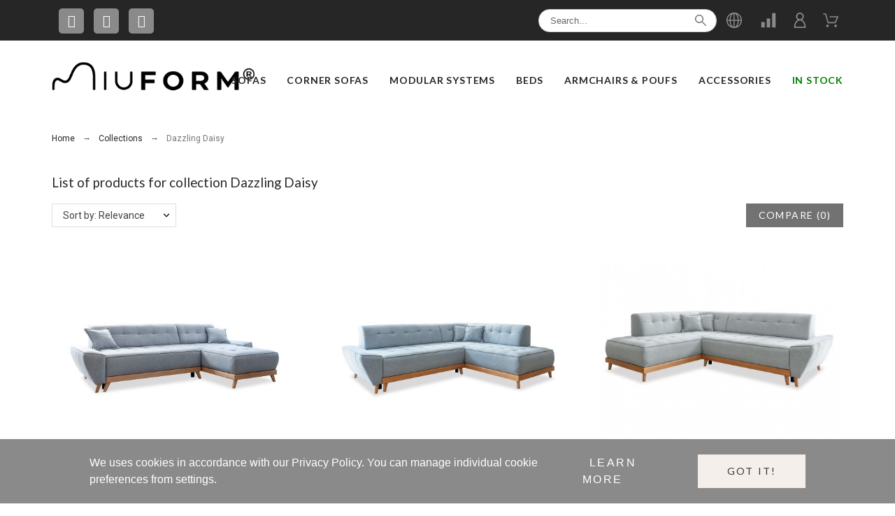

--- FILE ---
content_type: text/html; charset=UTF-8
request_url: https://trustmate.io/en/widget/api/5750ce8e-4bbc-4528-91a9-92f4c1ae5d4f/html?product=409&language=en&disable-extra=1
body_size: 507
content:
<link rel="stylesheet" href="https://trustmate.io/build/css/widget/hornet.88116bef.css"><style>
			@import url('https://fonts.googleapis.com/css2?family=Inter:ital,wght@0,400;0,500;0,600;0,700;1,500&display=swap');
	      

  .tm-productModal-wrapper {
    --tm-brand-color: #FF8000;
  }
  .tm-hornet-wrapper {
    --tm-bestseller-badge-theme-color: #FF8000;
  }
</style><div
  class="tm-hornet-container"
  style="display: none; --tm-brand-color: #FF8000;"
  data-tmdisableExtra="1"
  data-tmShowWithModal=""
  data-tmShowWithoutReviews=""
  data-tmShowZeroReviewsNumber=""
  data-tmShowOnMobile="1"
  data-tmScrollToWidget="1"
  data-tm-url="https://trustmate.io/"
  data-rating-image="tm-new-star"
  data-reviews-slide-modal-url="https://trustmate.pro/en/widget/api/5750ce8e-4bbc-4528-91a9-92f4c1ae5d4f/reviews-slide-modal?product=409"
  data-tmRatingPrecision="1"
  data-tm-brand-color="#FF8000"
><div
            title="Number of reviews: 1"
            class="tm-hornet-wrapper size-2 size-mobile-2  "
      style=""
    ><div class="tm-grade-label"><div class="tm-grade-label__stars "><img
            width="206px"
            height="40px"
            loading="lazy"
            src="https://trustmate.io/images/widgets/rating/tm-new-star/5.png"
            alt="Rating"
          ></div><div class="tm-grade-label__text tm-score-platforms" data-reviews="1">           5.0
                  </div></div></div></div>

--- FILE ---
content_type: text/css
request_url: https://miuform.eu/modules/creativeelements/views/css/ce/3010000.css?v=1737368816
body_size: 1112
content:
.elementor-3010000 .elementor-element.elementor-element-ff249d0:not(.elementor-motion-effects-element-type-background), .elementor-3010000 .elementor-element.elementor-element-ff249d0 > .elementor-motion-effects-container > .elementor-motion-effects-layer{background-color:#262626;}.elementor-3010000 .elementor-element.elementor-element-ff249d0{transition:background 0.3s, border 0.3s, border-radius 0.3s, box-shadow 0.3s;}.elementor-3010000 .elementor-element.elementor-element-ff249d0 > .elementor-background-overlay{transition:background 0.3s, border-radius 0.3s, opacity 0.3s;}.elementor-3010000 .elementor-element.elementor-element-673ad57 > .elementor-column-wrap > .elementor-widget-wrap > .elementor-widget:not(.elementor-widget__width-auto):not(.elementor-widget__width-initial):not(:last-child):not(.elementor-absolute){margin-bottom:20px;}.elementor-3010000 .elementor-element.elementor-element-673ad57 > .elementor-element-populated{margin:0px 0px -5px 0px;padding:7px 0px 3px 0px;}.elementor-3010000 .elementor-element.elementor-element-686b29f{text-align:left;}.elementor-3010000 .elementor-element.elementor-element-686b29f .elementor-social-icon:not(:hover){background-color:#8a8a8a;}.elementor-3010000 .elementor-element.elementor-element-686b29f .elementor-social-icon{font-size:18px;}.elementor-3010000 .elementor-element.elementor-element-686b29f .elementor-social-icon:not(:last-child){margin-right:14px;}.elementor-3010000 .elementor-element.elementor-element-686b29f .elementor-icon{border-radius:5px 5px 5px 5px;}.elementor-3010000 .elementor-element.elementor-element-686b29f .elementor-social-icon:hover{background-color:#e7bb42;}.elementor-3010000 .elementor-element.elementor-element-686b29f .elementor-social-icon:hover i{color:#262626;}.elementor-3010000 .elementor-element.elementor-element-686b29f > .elementor-widget-container{margin:5px 0px 0px 20px;}.elementor-3010000 .elementor-element.elementor-element-d187f11 .pk-search-widget fieldset button{flex-direction:row;margin-right:4%;background-color:transparent;color:#666666;border-radius:0px 0px 0px 0px;padding:5px 5px 5px 5px;}.elementor-3010000 .elementor-element.elementor-element-d187f11 .btn-canvas i{font-size:16px;}.elementor-3010000 .elementor-element.elementor-element-d187f11 .pk-search-widget fieldset button svg{width:16px;height:16px;margin:0px 0px 0px 0px;}.elementor-3010000 .elementor-element.elementor-element-d187f11 .pk-search-widget form{width:330px;}.elementor-3010000 .elementor-element.elementor-element-d187f11 .pk-search-widget input[type="search"]{background-color:#ffffff;border-radius:16px 16px 16px 16px;padding:8px 16px 8px 16px;}.elementor-3010000 .elementor-element.elementor-element-d187f11 .pk-search-widget{justify-content:flex-start;}.elementor-3010000 .elementor-element.elementor-element-d187f11 .pk-search-widget .pk-search-results{background-color:#ffffff;max-height:400px;}.elementor-3010000 .elementor-element.elementor-element-ef87cb9.elementor-column .elementor-column-wrap{align-items:center;}.elementor-3010000 .elementor-element.elementor-element-ef87cb9.elementor-column > .elementor-column-wrap > .elementor-widget-wrap{align-content:center;}.elementor-3010000 .elementor-element.elementor-element-2964faa .user-select .current-item{flex-direction:column;color:#999999;}.elementor-widget-pklanguages .pk-ce-widget{justify-content:flex-end;display:flex;}.elementor-3010000 .elementor-element.elementor-element-2964faa .user-select .current-item svg{width:22px;height:22px;margin:0px 5px 0px 0px;}.elementor-3010000 .elementor-element.elementor-element-2964faa .current-item{padding:0px 0px 0px 0px;}.elementor-3010000 .elementor-element.elementor-element-2964faa .user-select .opt-list img{margin:0px 10px 0px 0px;}.elementor-3010000 .elementor-element.elementor-element-2964faa .opt-list{width:150px;min-width:150px;}.elementor-3010000 .elementor-element.elementor-element-71421ed .pkheaderitems > ul{font-size:13px;}.elementor-3010000 .elementor-element.elementor-element-71421ed .pkheaderitems > ul > li > a, .elementor-3010000 .elementor-element.elementor-element-71421ed .pkheaderitems > ul > li > span, .elementor-3010000 .elementor-element.elementor-element-71421ed #desktop_cart .header > a{color:#8a8a8a;}.elementor-3010000 .elementor-element.elementor-element-71421ed .pkheaderitems .header-item-counter:before{content:"(";}.elementor-3010000 .elementor-element.elementor-element-71421ed .pkheaderitems .header-item-counter:after{content:")";}#header .elementor-3010000 .elementor-element.elementor-element-71421ed .pkheaderitems .header-item-counter:before{content:"(";}#header .elementor-3010000 .elementor-element.elementor-element-71421ed .pkheaderitems .header-item-counter:after{content:")";}.elementor-3010000 .elementor-element.elementor-element-71421ed .item-icon-true .header-item-counter{margin:10px 0px 0px -5px;}.elementor-3010000 .elementor-element.elementor-element-71421ed .pkheaderitems .header-item-counter{background-color:rgba(223,31,31,0);color:#7a7a7a;}#header .elementor-3010000 .elementor-element.elementor-element-71421ed .pkheaderitems .header-item-counter{background-color:rgba(223,31,31,0);color:#7a7a7a;}.elementor-3010000 .elementor-element.elementor-element-71421ed .pkheaderitems #sisearch, .elementor-3010000 .elementor-element.elementor-element-71421ed .pkheaderitems #sisearch::placeholder{color:#cccccc;}.elementor-3010000 .elementor-element.elementor-element-71421ed #search_widget label .svgic-search{color:#cccccc;}.elementor-3010000 .elementor-element.elementor-element-71421ed .pkheaderitems #sisearch{background-color:#ffffff;border-color:#999999;border-width:1px;border-radius:20px 20px 20px 20px;padding:9px 20px 9px 20px;}.elementor-3010000 .elementor-element.elementor-element-cd94890:not(.elementor-motion-effects-element-type-background), .elementor-3010000 .elementor-element.elementor-element-cd94890 > .elementor-motion-effects-container > .elementor-motion-effects-layer{background-color:#ffffff;}.elementor-3010000 .elementor-element.elementor-element-cd94890{transition:background 0.3s, border 0.3s, border-radius 0.3s, box-shadow 0.3s;margin-top:15px;margin-bottom:0px;}.elementor-3010000 .elementor-element.elementor-element-cd94890 > .elementor-background-overlay{transition:background 0.3s, border-radius 0.3s, opacity 0.3s;}.elementor-3010000 .elementor-element.elementor-element-2ca9b355 .logo-link-wrap{text-align:left;}.elementor-3010000 .elementor-element.elementor-element-2ca9b355 > .elementor-widget-container{margin:0px 0px 0px 0px;}.elementor-3010000 .elementor-element.elementor-element-2c2be94a .pk-menu-horizontal li.level-1 > a{padding:15px 20px 15px 10px;}.elementor-3010000 .elementor-element.elementor-element-2c2be94a .top-menu{justify-content:flex-end;}.elementor-3010000 .elementor-element.elementor-element-2c2be94a #top-menu > li.level-1:first-child > a, .elementor-3010000 .elementor-element.elementor-element-2c2be94a .pk-top-menu > li.level-1:first-child > a{padding-left:0;}.elementor-3010000 .elementor-element.elementor-element-2c2be94a #top-menu > li.level-1:last-child > a, .elementor-3010000 .elementor-element.elementor-element-2c2be94a .pk-top-menu > li.level-1:last-child > a{padding-right:0;}.elementor-3010000 .elementor-element.elementor-element-2c2be94a #top-menu > li > a, .elementor-3010000 .elementor-element.elementor-element-2c2be94a .pk-top-menu > li > a{color:#262626;font-family:"Lato", sans-serif;font-size:14px;font-weight:600;text-transform:uppercase;letter-spacing:0.8px;}.elementor-3010000 .elementor-element.elementor-element-2c2be94a > .elementor-widget-container{margin:0px 0px 0px 0px;padding:5px 0px 0px 0px;}.elementor-3010000 .elementor-element.elementor-element-0fa5f7f{color:#262626;font-family:"Lato", sans-serif;font-size:19px;font-weight:600;z-index:0;}.elementor-3010000 .elementor-element.elementor-element-0fa5f7f > .elementor-widget-container{margin:1px 1px -26px 1px;padding:0.5px 1px 0px 0px;background-color:#ededed;border-radius:18px 18px 18px 18px;box-shadow:0px 0px 10px 0px rgba(0,0,0,0.5);}.elementor-3010000 .elementor-element.elementor-element-0fa5f7f:hover .elementor-widget-container{background-color:#ffffff;}.elementor-3010000 .elementor-element.elementor-element-1194279 a.elementor-button{font-family:"Lato", sans-serif;font-weight:bold;background-color:#939393;}.elementor-3010000 .elementor-element.elementor-element-1194279 > .elementor-widget-container{margin:0px 0px 0px -11px;padding:0px 0px 0px 0px;border-radius:0px 0px 0px 0px;}@media(min-width:768px){.elementor-3010000 .elementor-element.elementor-element-cab0ee7{width:27.503%;}.elementor-3010000 .elementor-element.elementor-element-ee1ff4a{width:23.045%;}.elementor-3010000 .elementor-element.elementor-element-ef87cb9{width:3.568%;}.elementor-3010000 .elementor-element.elementor-element-453d747{width:12.548%;}.elementor-3010000 .elementor-element.elementor-element-f68f842{width:87.177%;}.elementor-3010000 .elementor-element.elementor-element-8a81de9{width:12.823%;}}

--- FILE ---
content_type: text/css
request_url: https://miuform.eu/modules/creativeelements/views/css/ce/2010000.css?v=1736391652
body_size: 715
content:
.elementor-2010000 .elementor-element.elementor-element-ba9b08c:not(.elementor-motion-effects-element-type-background), .elementor-2010000 .elementor-element.elementor-element-ba9b08c > .elementor-motion-effects-container > .elementor-motion-effects-layer{background-color:#262626;}.elementor-2010000 .elementor-element.elementor-element-ba9b08c{transition:background 0.3s, border 0.3s, border-radius 0.3s, box-shadow 0.3s;margin-top:0px;margin-bottom:0px;padding:50px 0px 50px 0px;}.elementor-2010000 .elementor-element.elementor-element-ba9b08c > .elementor-background-overlay{transition:background 0.3s, border-radius 0.3s, opacity 0.3s;}.elementor-2010000 .elementor-element.elementor-element-fe069f6 > .elementor-element-populated{margin:20px 0px 20px 0px;}.elementor-2010000 .elementor-element.elementor-element-ddf466f .elementor-text-editor{text-align:left;}.elementor-2010000 .elementor-element.elementor-element-ddf466f{color:#8a8a8a;font-family:"Roboto", sans-serif;font-size:14px;font-weight:400;text-transform:none;font-style:normal;line-height:1.5em;}.elementor-2010000 .elementor-element.elementor-element-4abbf46 > .elementor-element-populated{margin:20px 0px 20px 0px;}.elementor-2010000 .elementor-element.elementor-element-d9ed3bc .module-title{color:#efefef;font-family:"Archivo Narrow", sans-serif;font-size:14px;font-weight:500;text-transform:uppercase;line-height:1em;letter-spacing:2.5px;margin:0px 0px 30px 0px;text-align:left;}.elementor-2010000 .elementor-element.elementor-element-d9ed3bc .module-title span{border-color:rgba(0,0,0,0);padding:0px 0px 0px 0px;border-style:solid;border-width:0px 0px 0px 0px;}.elementor-2010000 .elementor-element.elementor-element-d9ed3bc .widget-pklinks li:not(:last-child){padding-bottom:calc(10px/2);}.elementor-2010000 .elementor-element.elementor-element-d9ed3bc .widget-pklinks li:not(:first-child){margin-top:calc(10px/2);}.elementor-2010000 .elementor-element.elementor-element-d9ed3bc .widget-pklinks li{list-style:none;list-style-position:inside;color:#8a8a8a;padding-left:0px;font-family:"Lato", sans-serif;font-size:15px;font-weight:500;line-height:1.5em;}.elementor-2010000 .elementor-element.elementor-element-d9ed3bc .widget-pklinks li:hover{color:#bdbdbd;}.elementor-2010000 .elementor-element.elementor-element-d9ed3bc .widget-pklinks-title{color:#e5e5e5;font-family:"Archivo Narrow", sans-serif;font-size:14px;font-weight:400;text-transform:uppercase;font-style:normal;line-height:2em;letter-spacing:3px;margin:0px 0px 20px 0px;}#footer .elementor-2010000 .elementor-element.elementor-element-d9ed3bc .widget-pklinks-title{color:#e5e5e5;}.elementor-2010000 .elementor-element.elementor-element-c27006d > .elementor-element-populated{margin:20px 0px 20px 0px;}.elementor-2010000 .elementor-element.elementor-element-812cd8e .module-title{color:#efefef;font-family:"Archivo Narrow", sans-serif;font-size:14px;font-weight:500;text-transform:uppercase;line-height:1em;letter-spacing:2.5px;margin:0px 0px 30px 0px;text-align:left;}.elementor-2010000 .elementor-element.elementor-element-812cd8e .module-title span{border-color:rgba(0,0,0,0);padding:0px 0px 0px 0px;border-style:solid;border-width:0px 0px 0px 0px;}.elementor-2010000 .elementor-element.elementor-element-812cd8e .widget-pklinks li:not(:last-child){padding-bottom:calc(10px/2);}.elementor-2010000 .elementor-element.elementor-element-812cd8e .widget-pklinks li:not(:first-child){margin-top:calc(10px/2);}.elementor-2010000 .elementor-element.elementor-element-812cd8e .widget-pklinks li{list-style:none;list-style-position:inside;color:#8a8a8a;padding-left:0px;font-family:"Lato", sans-serif;font-size:15px;font-weight:500;line-height:1.5em;}.elementor-2010000 .elementor-element.elementor-element-812cd8e .widget-pklinks li:hover{color:#bdbdbd;}.elementor-2010000 .elementor-element.elementor-element-812cd8e .widget-pklinks-title{color:#e5e5e5;font-family:"Archivo Narrow", sans-serif;font-size:14px;font-weight:400;text-transform:uppercase;font-style:normal;line-height:2em;letter-spacing:3px;margin:0px 0px 20px 0px;}#footer .elementor-2010000 .elementor-element.elementor-element-812cd8e .widget-pklinks-title{color:#e5e5e5;}.elementor-2010000 .elementor-element.elementor-element-55974f8 > .elementor-element-populated{margin:20px 0px 20px 0px;}.elementor-2010000 .elementor-element.elementor-element-c24a0f8 .module-title{color:#efefef;font-family:"Archivo Narrow", sans-serif;font-size:14px;font-weight:500;text-transform:uppercase;line-height:1em;letter-spacing:2.5px;margin:0px 0px 30px 0px;text-align:right;}.elementor-2010000 .elementor-element.elementor-element-c24a0f8 .module-title span{border-color:rgba(0,0,0,0);padding:0px 0px 0px 0px;border-style:solid;border-width:0px 0px 0px 0px;}.elementor-2010000 .elementor-element.elementor-element-c24a0f8 .widget-pklinks li:not(:last-child){padding-bottom:calc(10px/2);}.elementor-2010000 .elementor-element.elementor-element-c24a0f8 .widget-pklinks li:not(:first-child){margin-top:calc(10px/2);}.elementor-2010000 .elementor-element.elementor-element-c24a0f8 .widget-pklinks li{list-style:none;list-style-position:inside;color:#8a8a8a;padding-left:0px;font-family:"Lato", sans-serif;font-size:15px;font-weight:500;line-height:1.5em;}.elementor-2010000 .elementor-element.elementor-element-c24a0f8 .widget-pklinks li:hover{color:#bdbdbd;}.elementor-2010000 .elementor-element.elementor-element-c24a0f8 .widget-pklinks-title{color:#e5e5e5;font-family:"Archivo Narrow", sans-serif;font-size:14px;font-weight:400;text-transform:uppercase;font-style:normal;line-height:2em;letter-spacing:3px;margin:0px 0px 20px 0px;}#footer .elementor-2010000 .elementor-element.elementor-element-c24a0f8 .widget-pklinks-title{color:#e5e5e5;}.elementor-2010000 .elementor-element.elementor-element-a665bff:not(.elementor-motion-effects-element-type-background), .elementor-2010000 .elementor-element.elementor-element-a665bff > .elementor-motion-effects-container > .elementor-motion-effects-layer{background-color:#2a2a2a;}.elementor-2010000 .elementor-element.elementor-element-a665bff{transition:background 0.3s, border 0.3s, border-radius 0.3s, box-shadow 0.3s;}.elementor-2010000 .elementor-element.elementor-element-a665bff > .elementor-background-overlay{transition:background 0.3s, border-radius 0.3s, opacity 0.3s;}.elementor-2010000 .elementor-element.elementor-element-1ccccc28 .elementor-text-editor{text-align:left;}.elementor-2010000 .elementor-element.elementor-element-1ccccc28{color:#8a8a8a;font-family:"Lato", sans-serif;font-size:12px;font-weight:500;text-transform:uppercase;line-height:2px;letter-spacing:1px;}.elementor-2010000 .elementor-element.elementor-element-1ccccc28 > .elementor-widget-container{padding:7px 0px 0px 0px;}.elementor-2010000 .elementor-element.elementor-element-ad61a6d{text-align:right;}.elementor-2010000 .elementor-element.elementor-element-ad61a6d .elementor-image img{max-width:100%;opacity:1;}.elementor-2010000 .elementor-element.elementor-element-ad61a6d > .elementor-widget-container{margin:8px 0px 0px 0px;}.elementor-2010000 .elementor-element.elementor-element-9525e24{text-align:right;}.elementor-2010000 .elementor-element.elementor-element-9525e24 .elementor-image img{max-width:90%;opacity:1;}.elementor-2010000 .elementor-element.elementor-element-9525e24 > .elementor-widget-container{margin:8px 8px 8px 8px;}.elementor-2010000 .elementor-element.elementor-element-35c50e0e{text-align:right;}.elementor-2010000 .elementor-element.elementor-element-35c50e0e .elementor-social-icon:not(:hover){background-color:#8a8a8a;}.elementor-2010000 .elementor-element.elementor-element-35c50e0e .elementor-social-icon{font-size:16px;padding:0.5em;}.elementor-2010000 .elementor-element.elementor-element-35c50e0e .elementor-social-icon:not(:last-child){margin-right:11px;}.elementor-2010000 .elementor-element.elementor-element-35c50e0e .elementor-social-icon:hover{background-color:#e7bb42;}.elementor-2010000 .elementor-element.elementor-element-35c50e0e .elementor-social-icon:hover i{color:#262626;}.elementor-2010000 .elementor-element.elementor-element-35c50e0e > .elementor-widget-container{margin:5px 0px 0px 0px;}@media(min-width:768px){.elementor-2010000 .elementor-element.elementor-element-fe069f6{width:28.077%;}.elementor-2010000 .elementor-element.elementor-element-a7b594a{width:11.933%;}.elementor-2010000 .elementor-element.elementor-element-d457acc{width:62.179%;}.elementor-2010000 .elementor-element.elementor-element-d6e1bb4{width:17.787%;}.elementor-2010000 .elementor-element.elementor-element-9023697{width:8.986%;}.elementor-2010000 .elementor-element.elementor-element-5cf96d8{width:11.048%;}}

--- FILE ---
content_type: text/css
request_url: https://miuform.eu/modules/myprestacomments/myprestacomments.css
body_size: 1082
content:
.comments_note { margin-bottom: 5px }

/* pop-in add grade/advice ********************************************************************* */
#fancybox-wrap { width: 585px }

#fancybox-content {
    width: 585px;
    border-width: 0
}

#new_comment_form {
    width: 585px;
    color: #333;
    text-align: left;
    background-color: #fff
}

#new_comment_form .title {
    padding: 20px;
    font-size: 14px;
    color: #fff;
    text-transform: uppercase;
	line-height: 1em;
	letter-spacing: 0.1em;
    background: #262626;
}

#new_comment_form ul.grade_content { list-style-type: none }

#new_comment_form .grade_content li { width: 50% }

#new_comment_form .product { padding: 15px }

#new_comment_form .product img {
    float: left;
    border: 1px solid #ebebeb;
}

#new_comment_form .product .product_desc {
    float: left;
    margin-left: 0px;
    width: 100%;
    line-height: 18px;
    color: #777
}

#new_comment_form .product .product_desc .product_name {
	font-size: 26px;
	font-style: normal;
	font-weight: 400;
	font-family: "Roboto";
	line-height: 1.2em;
	color: #262626;
}

#new_comment_form .grade_content { margin: 0 0 20px 0 }

#new_comment_form .grade_content span,
#new_comment_form .grade_content span {
    display: inline-block;
    padding: 0 10px;
    width: 150px; /* 160 */
    font-weight: bold
}

#new_comment_form .grade_content .cancel { margin-right: 5px }

.new_comment_form_content {
    padding: 40px 20px 20px 20px;
    background: #f7f7f7
}

.new_comment_form_content .intro_form {
    padding-bottom: 10px;
    font-weight: bold;
    font-size: 12px
}

#new_comment_form label {
    display: block;
    margin: 12px 0 4px 0;
    font-weight: 400;
    font-size: 14px;
	text-transform: uppercase;
    letter-spacing: 0.1em;

}

#new_comment_form input {
    padding: 0 10px;
    height: 38px;
    width: 100%;
    border: 1px solid #ebebeb;
    background: #fff;
	font-size: 14px;
	color: #777;
}

#new_comment_form textarea {
    padding: 10px;
    height: 200px;
    width: 100%;
    border: 1px solid #ebebeb;
    background: #fff;
	font-size: 14px;
	color: #777;
}

#new_comment_form .submit {
    margin-top: 20px;
    padding: 0;
    font-size: 13px;
    text-align: right
}

#new_comment_form #criterions_list {
    border-bottom: 0px solid #ebebeb;
    padding-bottom: 15px;
    list-style-type: none;
}

#new_comment_form #criterions_list li {
    margin-bottom: 10px;
}


#new_comment_form, #new_comment_form_footer {
    margin-top: 10px;
    font-size: 14px;
}



/* TAB COMMENTS ******************************************************************************** */
#product_comments_block_tab { margin: 0 0 20px 0 }

#product_comments_block_tab div.comment {
    margin: 0 0 10px 0;
    padding: 5px;
    border-bottom: 1px dotted #ccc
}

#product_comments_block_tab div.comment div.comment_author {
    float: left;
    padding-right: 25px;
	padding-bottom:10px;
    width: 240px;
    line-height: 22px
}

#product_comments_block_tab .comment_author span {
    margin-top: 6px;
}

#product_comments_block_tab div.comment div.comment_author span { font-weight: bold; }

#product_comments_block_tab div.comment div.comment_author span,

#product_comments_block_tab .comment_author_infos {
    clear: both;
    display: block;
	font-weight: 400;
    padding-top: 1px;
}

#product_comments_block_tab .comment_author_infos em { color: #999 }

#product_comments_block_tab div.comment div.comment_details {
    float: left;
    overflow: hidden;
    max-width: 800px
}

.title_block {
	font-style: normal;
	font-weight: 400;
	font-size: 20px;
	display: table-cell;
}

#product_comments_block_tab div.comment_details .title_block, #product_comments_block_tab div.comment_details h4 { padding-bottom: 0px }

#product_comments_block_tab div.comment_details p { padding-bottom: 10px }

#product_comments_block_tab div.comment_details ul {
    list-style-type: none;
    margin: 0
}

#product_comments_block_tab div.comment_details li {
    padding: 2px 0 2px 12px;
    background: url(img/bg_li.png) no-repeat 1px 45% #fff
}

#product_comments_block_tab a {
    text-decoration: none;
    font-weight: 500;
}

#product_comments_block_tab a:hover { text-decoration: underline }

#product_comments_block_tab button.usefulness_btn {
    cursor: pointer;
    margin: 0 0 0 5px;
    display: inline-block;
    padding: 0 2px;
    border: 1px solid #c0c0c0;
    border-radius: 3px 3px 3px 3px;
    color: #000;
    font-weight: bold;
}

#product_comments_block_tab button.usefulness_btn:hover { background-position: left -50px }

#product_comments_block_tab button.usefulness_btn:active { background-position: left -100px }

#product_comments_block_tab span.report_btn { cursor: pointer }

#product_comments_block_tab span.report_btn:hover { text-decoration: underline }

.fl { float: left; }

.fr { float: right; }

.open-comment-form {
    margin-bottom: 20px;
	margin-top: 5px;
}

#newCommentForm {
    display: none;
    background: #FFF;
}

#product_comments_block_tab .comment_details ul li {
    font-size: 12px
}

#new_comment_form #content {
    width: 100% !important;
    max-width: 100% !important;
	font-family: "Roboto";
}

#new_comment_form_ok {
    overflow: hidden;
    clear: both;
}

#gdpr_checkbox {
    height: auto!important;
    width:auto!important;
}

.gdpr_disabled {
    opacity: .5;
    background: silver!important;
    cursor: not-allowed!important;
}

#submitNewMessage {
    margin-left:15px;
}

#myprestacommentsBlock .comment_product {
    width:100%;
    text-align:center;
}



.comment_product img {
    padding: 5px;
    background: #FFF;
    border: 1px solid #dedede;
    border-radius: 2px;
}

.product_comment_feedback .comment_author_infos {
    text-align:center;
    padding-top: 10px !important;
}

.criterions_grade {
    font-size:10px;
    clear:both;
}



--- FILE ---
content_type: text/css
request_url: https://miuform.eu/modules/pkcompare/views/css/styles.css
body_size: 737
content:
.add_to_compare, .add_to_compare:focus, .add_to_compare:active {
	outline:none
}
.product-thumbnail .add_to_compare .svgic {
	width: 18px;
	height: 18px
}
.sale-box {
	background: #f00;
	color:#fff;
	font:normal 14px/24px Arial;
	left:0;
	padding: 5px 0;
	position: absolute;
	text-align:center;
	top:10px;
	width:80px
}
.cmp-remove {
	cursor: pointer
}
.cmp-remove .svgic {
	height:10px;
	width:10px;
	color:#636363
}
.button-container {
	margin-bottom: 30px;
}
#product .product-quantity .add_to_compare.icon-button {
  width:auto;
  height:auto;
}
#product .product-quantity .add_to_compare.icon-button svg {
  width:20px;
  height: 20px
}
.comparison_infos {
	padding: 0
}
.cell-space {
	padding: 0.75em 1em
}
.comparison_infos .product-name {
	font-size: 18px;
	font-style: normal;
	line-height: 1.4em;
	letter-spacing: 0;
	color: #262626;	
}
#product_comparison .star_content {
	margin: 6px auto 0
}
#wrapper #product_comparison h6 {
	font-weight: normal;
	margin: 0;
	letter-spacing: 0.15em;
	font-size: 15px;
	color: #333
}
#product_comparison td {
	padding: 1rem;
	font-size: 16px;
	color:#777;
}
#product_comparison td:first-child {
	text-transform: uppercase;
}
#product_comparison td:first-child h6 {
	padding:0 20px;
}
#product_comparison td:not(:first-child) {
	text-align:center
}
#product_comparison tr:nth-child(even) {
	background: #f7f7f7
}
#product_comparison tr:nth-child(odd) {
	background: #fff
}
#product_comparison tr.cmp-description td {
	font-size: 14px;
	line-height: 20px;
}
#product_comparison p {
	margin:0
}
#product_comparison {
	border-collapse: collapse
}
#wrapper #product_comparison h6.product-price-and-shipping {
	display: inline-block;
	margin: 0;
	font-size: 18px
}
#product_comparison .product-price-and-shipping span{
	font-size: inherit;
	font-family: inherit
}
#wrapper .wide-space {
	padding: 2rem
}
@media (max-width : 1024px) {
	#product_comparison td:first-child,
	.cmp-description {display: none}
	#wrapper .wide-space,
	#product_comparison td {
		padding: 0.5em;
		font-size: 0.75em
	}
	.btn.add-to-cart {
		text-transform: none;
		letter-spacing: 0;
		padding-left:10px;
		padding-right: 10px
	}
}
@media (max-width : 480px) {
	.compare-form .bt_compare .btn-txt {display: none}
	.compare-form .bt_compare svg {width: 1em;height: 1em;}
}
@media (min-width : 481px) {
	.compare-form .bt_compare svg {display: none}
}
.tab-pane .module-title.compare-title,
#product .cmp-remove {display: none}
#pattern #wrapper .tab-pane .products-carousel {margin:0}
#product_comparison.num-6 td {width:14.28%}
#product_comparison.num-5 td {width:16.66%}
#product_comparison.num-4 td {width:20%}
#product_comparison.num-3 td {width:25%}
#product_comparison.num-2 td {width:33.33%}
.table-bordered-no td {border:none}
#main .quick-compare-products {margin-top: 70px}
.quick-compare-products .add-review {display: none}
.quick-compare-products .hook-reviews,
.quick-compare-products .product-price-and-shipping {
	margin:0;
	text-align: center
}
#product_comparison2 .grade-stars-list.small-stars {
	width:116px;
	margin:0 auto;
	position: relative;
	height: 24px;
	overflow: hidden;
	text-align:left
}
#product_comparison2 .grade-stars-list .star-empty,
#product_comparison2 .grade-stars-list .star-full {
	position: absolute;
}
.add_to_compare .svgic {
	width:20px;
	height: 20px;
	margin-right: 5px
}
.add_to_compare {
	display: flex;
	align-items: center;
}

--- FILE ---
content_type: text/css
request_url: https://miuform.eu/themes/alysum/modules/ph_simpleblog/views/css/ph_simpleblog-17.css
body_size: 1879
content:
#module-ph_simpleblog-single #content-wrapper .page-header h1 {
  font-size: 28px; }

#module-ph_simpleblog-single #content-wrapper .simpleblog__post p {
  font-size: 16px;
  line-height: 24px; }
#module-ph_simpleblog-list #wrapper {
  padding: 0
}
#module-ph_simpleblog-single #content.card,
#module-ph_simpleblog-list #content.card {
  padding: 0;
  background: none;
  -webkit-box-shadow: none;
  box-shadow: none;
  border: 0; }
#module-ph_simpleblog-category #wrapper {
  padding: 0
}
.simpleblog__mostViewed__menu {
  margin-top: 0.625rem; }
  .simpleblog__mostViewed__menu li:last-child a {
    border-bottom: none; }
  .simpleblog__mostViewed__menu li a {
    border-bottom: 1px solid rgba(0, 0, 0, 0.25);
    width: 100%;
    display: inline-block;
    margin: 0.3125rem 0 0;
    padding-bottom: 0.1875rem;
    font-size: 14px; }

.simpleblog__mostViewed__footer {
  text-align: center; }
  .simpleblog__mostViewed__footer .btn-primary {
    color: white; }

.simpleblog__listing {
  margin-top: 30px;
  padding-bottom: 0px; }
  .simpleblog__listing__post.first-in-line {
    clear: left; }
  .slpw {
    margin-bottom: 50px; }
    .simpleblog__listing__post__wrapper__content {
      padding: 30px 0 0; }
      .simpleblog__listing__post__wrapper__content > p {
        font-size: 15px;
        line-height: 21px;
        margin-bottom: 20px;
      }
      .simpleblog__listing__post__wrapper__content h3 {
        margin-bottom: 10px;
      }
      .simpleblog__listing__post__wrapper__content h3 a {
        color: #484848;
        text-decoration: none
      }
      .simpleblog__listing__post__wrapper__content__footer {
        display: flex;
        align-items: center; }
        .simpleblog__listing__post__wrapper__content__footer__category {
          margin-left: 15px; }
          .simpleblog__listing__post__wrapper__content__footer__category i {
            color: #727272; }
          .simpleblog__listing__post__wrapper__content__footer__category a,
          .simpleblog__listing__post__wrapper__content__footer__category span,
          .simpleblog__listing__post__wrapper__content__footer__category time {
            position: relative;
            top: 2px;
            margin-left: 2px;
            color: #727272; }
    .slpwf {
      padding: 0 0 10px 0;}
      .slpwf > div {
        margin-right: 20px
      }
        .slpwfb span,
        .slpwfb time {
          color: #888;
          font-size: 12px;}
  .simpleblog__listing__pagination {
    margin-top: 0rem; }
    .simpleblog__listing__pagination > div {
      color: #7a7a7a; }
    @media (max-width: 767px) {
      .simpleblog__listing__pagination__list {
        text-align: center; } }
    @media (max-width: 767px) {
      .simpleblog__listing__pagination__list li {
        text-align: center; } }
    @media (max-width: 767px) {
      .simpleblog__listing__pagination__list li:first-child, .simpleblog__listing__pagination__list li:last-child {
        display: block;
        overflow: auto;
        margin: 10px 0; } }
    @media (max-width: 767px) {
      .simpleblog__listing__pagination__list li:first-child a, .simpleblog__listing__pagination__list li:last-child a {
        float: none; } }

.simpleblog__postInfo ul {
  list-style-type: none;
  padding: 0;
  margin: 20px 0;
  display: flex; }
  @media (max-width: 991px) {
    .simpleblog__postInfo ul {
      display: block;
      overflow: auto; } }
  .simpleblog__postInfo ul li {
    color: #727272; }
    @media (max-width: 991px) {
      .simpleblog__postInfo ul li {
        float: left;
        width: 50%; } }
    .simpleblog__postInfo ul li a {
      color: inherit; }
      .simpleblog__postInfo ul li a:hover {
        text-decoration: underline; }
    .simpleblog__postInfo ul li:last-child:after {
      display: none; }
    .simpleblog__postInfo ul li:after {
      content: '';
      height: 10px;
      background: #cecece;
      width: 2px;
      margin: 0 13px;
      display: inline-block; }
      @media (max-width: 991px) {
        .simpleblog__postInfo ul li:after {
          display: none; } }
    .simpleblog__postInfo ul li i {
      color: #727272;
      font-size: 20px;
      margin-right: 5px; }
    .simpleblog__postInfo ul li span {
      color: #727272;
      font-size: 13px; }

.simpleblog__post {
  margin-bottom: 60px; }
  .simpleblog__post-featured {
    margin-bottom: 30px;
    display: block;
  }
  .simpleblog__post-featured img {
    max-width: 100%;
    margin: 0 auto;
    display: block; }

.simpleblog__share {
  margin-bottom: 60px; }
  .simpleblog__share ul {
    list-style-type: none;
    margin: 0;
    padding: 0;
    display: -webkit-box;
    display: -ms-flexbox;
    display: flex; }
    @media (max-width: 991px) {
      .simpleblog__share ul {
        display: block; } }
      @media (max-width: 991px) {
        .simpleblog__share ul li {
          margin: 0 0 10px; } }
      @media (max-width: 991px) {
        .simpleblog__share ul li .btn {
          width: 100%; } }

.simpleblog__featuredProducts {
  margin-bottom: 60px; }
  .simpleblog__featuredProducts > h2 {
    margin-bottom: 25px; }

.simpleblog__comments {
  margin-bottom: 60px; }
  .simpleblog__comments > h2 {
    margin-bottom: 25px; }
  .simpleblog__comments-empty {
    margin-bottom: 30px; }
  .simpleblog__comments .alert a {
    color: inherit; }
  .simpleblog__comments > ul {
    -webkit-box-shadow: 2px 2px 8px 0 rgba(0, 0, 0, 0.2);
    box-shadow: 2px 2px 8px 0 rgba(0, 0, 0, 0.2);
    list-style-type: none;
    margin: 0;
    padding: 0; }
    .simpleblog__comments > ul > li {
      padding: 1.563rem 1.25rem; }
      .simpleblog__comments > ul > li:nth-child(odd) {
        background: white; }
      .simpleblog__comments > ul > li:nth-child(even) {
        background: #f6f6f6; }
      .simpleblog__comments > ul > li .simpleblog__comments__authorInfo {
        list-style-type: none;
        margin: 0 0 12px;
        padding: 0;
        display: -webkit-box;
        display: -ms-flexbox;
        display: flex; }
        @media (max-width: 991px) {
          .simpleblog__comments > ul > li .simpleblog__comments__authorInfo {
            display: block; } }
        .simpleblog__comments > ul > li .simpleblog__comments__authorInfo li {
          font-size: 14px;
          color: #727272; }
          .simpleblog__comments > ul > li .simpleblog__comments__authorInfo li:last-child:after {
            display: none; }
          .simpleblog__comments > ul > li .simpleblog__comments__authorInfo li:after {
            content: '';
            height: 10px;
            background: #cecece;
            width: 2px;
            margin: 0 18px;
            display: inline-block; }
            @media (max-width: 991px) {
              .simpleblog__comments > ul > li .simpleblog__comments__authorInfo li:after {
                display: none; } }
        .simpleblog__comments > ul > li .simpleblog__comments__authorInfo__author {
          color: #38b5d0 !important;
          font-weight: 600; }
      .simpleblog__comments > ul > li .simpleblog__comments__text {
        color: #414141; }
        .simpleblog__comments > ul > li .simpleblog__comments__text p {
          color: #414141; }
      .simpleblog__comments > ul > li .simpleblog__comments__text p {
        margin: 0;
        padding: 0; }

.simpleblog__addComment {
  margin-bottom: 60px; }
  .simpleblog__addComment .alert a {
    color: inherit; }
  .simpleblog__addComment > h2 {
    margin-bottom: 25px; }
    @media (max-width: 991px) {
      .simpleblog__addComment__form .form-footer .btn-primary {
        width: 100%;
        float: none !important; } }

.simpleblog__seo {
  display: none; }

.simpleblog__categoryInfo {
  border-bottom: 2px solid #d6d6d6;
  margin: 30px 0; }
  .simpleblog__categoryInfo img {
    width: 100%;
    height: auto; }
  .simpleblog__categoryInfo p {
    font-size: 14px;
    color: #727272;
    margin: 30px 0; }

#phblogrecentposts .h1 {
  text-align: center;
  position: relative;
  margin-bottom: 1.5rem; }
  #phblogrecentposts .h1 a {
    float: right;
    text-transform: none;
    font-size: 80%;
    position: absolute;
    right: 0;
    bottom: 0; }
.simpleblog-socialshare {margin-bottom: 30px}
.sidebar .slpwc .post-date {
  font-family: "Archivo Narrow";
  text-transform: uppercase;
  color:#666;
}
.style-2 .slpw>a {margin-left: 1px}
.simpleblog__listing__post.col-md-12 .slpw {
  display: flex
}
.simpleblog__listing__post.col-md-12 .slpw > a {
  display: block;
  max-width: 30%;
  width: 100%;
  margin-right: 50px;
}

.simpleblog__listing__post.col-md-12 .blog-headline {
    font-family: Roboto;
    font-weight: 300;
    font-size: 30px;
    line-height: 30px;
    text-transform: capitalize;
    margin-bottom:10px;
    letter-spacing: 0.04em
}
.simpleblog__listing__post.col-md-12 .simpleblog__listing__post__wrapper__content > p {
    font-size: 16px;
    line-height: 26px;
    color:#555;
}
.simpleblog__listing__post.col-md-12 .slpwfb {
  font-size: 13px;
  letter-spacing: 0.05em;
  text-transform: uppercase;
}
.simpleblog__listing__post.col-md-12 .slpwfb > * {
  color:#444;
}
.simpleblog__listing__post.col-md-12 .slpwfb a {color:inherit}
#module-ph_simpleblog-single .simpleblog__post__content {
  max-width: 0%;
  float: left;
/*  margin: 0 40px 40px 0; */
}
@media (min-width:1200px) {
 .simpleblog__listing__post.col-md-12 .simpleblog__listing__post__wrapper__content > p {
  max-width: 70%;
  margin-top: 26px;
 } 
 .simpleblog__listing__post.col-md-12 .slpw > .simpleblog__listing__post__wrapper__content {
    padding: 70px 0 0 0
  }
  .simpleblog__listing__post.col-md-12 .blog-headline {
    max-width: 45%
  }
}

.block-categories .category-sub-menu {
  margin-top: .625rem
}
.block-categories .category-sub-menu .category-sub-link {
  font-size: .875rem
}
.block-categories .category-sub-menu li[data-depth="1"] {
  margin-bottom: .625rem
}
.block-categories .category-sub-menu li[data-depth="0"]>a {
  font-weight: 600;
  border-bottom: 2px solid #ebebeb;
  width: 100%;
  display: inline-block;
  margin: .3125rem 0 0;
  padding-bottom: .1875rem
}
.block-categories .category-sub-menu li:not([data-depth="0"]):not([data-depth="1"]) {
  padding-left: .3125rem
}
.block-categories .category-sub-menu li:not([data-depth="0"]):not([data-depth="1"]):before {
  content: "-";
  margin-right: .3125rem;
  float: left
}
.block-categories .collapse-icons {
  position: absolute;
  right: 0;
  top: 0;
  padding: 0;
  cursor: pointer
}
.block-categories .collapse-icons[aria-expanded=true] .remove {
  display: block
}
.block-categories .collapse-icons .add:hover,
.block-categories .collapse-icons .remove:hover {
  color: #313537
}
.block-categories .arrows .arrow-down,
.block-categories .arrows .arrow-right {
  cursor: pointer;
  margin-left: 2px
}
.block-categories .arrows .arrow-down:hover,
.block-categories .arrows .arrow-right:hover {
  color: #313537
}
.block-categories .collapse-icons[aria-expanded=true] .add,
.block-categories .collapse-icons .remove,
.block-categories .arrows .arrow-down,
.block-categories .arrows[aria-expanded=true] .arrow-right {
  display: none
}
.block-categories .arrows[aria-expanded=true] .arrow-down {
  display: inline-block
}

.blog-headline {
font-weight: 500;
color: #262626;
font-size: 24px;
font-family: Lato;

--- FILE ---
content_type: text/css
request_url: https://miuform.eu/modules/pkelements/views/css/style.css
body_size: 2798
content:
/* creative elements */
/* https://elementor.github.io/elementor-icons/ */
.elementor-editor-active #elementor.elementor.elementor-edit-mode .elementor-row {min-height: 50px}
#index #wrapper .elementor-section.elementor-section-boxed > .elementor-container {max-width: 100%;width:100%}
body:not(.elementor-editor-active) .ce-edit-wrapper {position: static}
.module-title-center.module-title {
  text-align: center;
  margin: 0 0 35px;
  padding-bottom: 15px
}
.elementor-slick-slider ul.slick-dots li button:before,
.elementor-editor-active #pksizeguide,
.elementor-editor-active .tax-shipping-delivery-label,
.elementor-editor-active .elementor-template-hook #content-wrapper #content:not(.page-cms) {display:none}
#product.elementor-editor-active #content-wrapper #content {display:block;}
.elementor-editor-active .product-prices.price {flex-direction: row;display:flex;align-items: baseline;}
.module-title-center.module-title span:first-child {
  padding: 0 20px 10px 20px;
  border-bottom:2px solid #444
}
body .elementor-widget-wrap {z-index: auto}
body:not(.elementor-editor-active) #header .elementor-column,
body:not(.elementor-editor-active) #header .elementor-column-wrap,
body:not(.elementor-editor-active) #header .elementor-widget-wrap,
body:not(.elementor-editor-active) #header .elementor-widget,
body:not(.elementor-editor-active) #header .elementor-section,
body:not(.elementor-editor-active) #header .elementor-container {position:static}

/*#cms.elementor-page .page-width.main-content {max-width:100%;width:100%}*/
.widget-pklinks li a,
.widget-pklinks-title a {color:inherit}
.pk-grid {display: grid}
.pk-flex {display: flex}
.elementor .header-bottom .ps_categorytree {width:100%}
.elementor .root_li ul,
.elementor .slpw,
.elementor .slpwc > p {margin:0}
.elementor .root_li ul {list-style: none}
.elementor .root_li ul span {display: flex}
.elementor .ps_categorytree .category-tree li {padding-left: 0}
.flex-reverse {flex-direction: row-reverse}
.elementor #top-menu.page-width,
.elementor .pk-top-menu.page-width {max-width: 100%;width:100%}
.elementor-editor-element-settings-list {display: flex;justify-content: flex-end}
.elementor-editor-element-settings-list li {margin: 0 0 0 10px}
.pk-menu-horizontal .menu-dropdown .widget-pklinks li a,
.pk-menu-horizontal .menu-dropdown .elementor-icon-list-items li a,
.elementor .slpwc {padding: 0}

.elementor .elementor-element .pk-ce-widget.pk-ce-carousel .slick-arrow {
  -webkit-mask-repeat: no-repeat;
  -webkit-mask-position: 50% 50%;
  mask-repeat: no-repeat;
  mask-position: 50% 50%
}
.elementor .elementor-element .slick-slider .slick-next:before {
    -webkit-mask-image: url(../img/icons/arrow-right.svg);
    mask-image: url(../img/icons/arrow-right.svg)
}
.elementor .elementor-element .slick-slider .slick-prev:before {
    -webkit-mask-image: url(../img/icons/arrow-left.svg);
    mask-image: url(../img/icons/arrow-left.svg)
}
.elementor-element .slick-slider .slick-arrow {
    width:auto !important;
    height:auto !important
}
.pk-ce-widget .mini-product,
.pk-ce-widget .product-miniature {
  margin:0
}
.pk-ce-widget .mini-product .thumbnail-container {
  display: grid;
  grid-template-columns: 100px 1fr;
  grid-gap: 25px
}
.pk-ce-widget .mini-product .product-title a.ellipsis,
.pk-ce-widget .mini-product .product-description,
.pk-ce-widget .mini-product .thumbnail {
  width: 100%;
  margin: 0;
  white-space: normal
}
.pk-ce-widget .mini-product .product-description {
  margin-top: 10px
}
.pk-ce-widget .slick-arrow:before {
    display:block;
    content:"";
    width:100%;
    height:100%;
}
.pk-ce-widget .ps_categorytree .module-body {padding:0}
/* replace default widget arrows */
.elementor-element .slick-slider .slick-arrow:before {
    display:block;
    content:"";
    -webkit-mask-repeat: no-repeat;
    -webkit-mask-position: 50% 50%;
    -webkit-mask-size:30px;
    mask-repeat: no-repeat;
    mask-position: 50% 50%;
    mask-size:30px;
    width:30px;
    height:30px;
    background: #ccc
}

.pk-ce-carousel:not(.slick-initialized) {
  display:flex;
  flex-wrap: wrap
}
.pk-ce-carousel:not(.slick-initialized) >/** {
  width:100%
}*/
.elementor .elementor-slick-slider ul.slick-dots li button {
  border-radius: 50%;
  transform: translate(-50%);
  position: relative;
  left: 50%;
}
.elementor-image-carousel:not(.pk-ce-widget) .slick-dots li button:before {
  content:"\f111"
}
.elementor-image-carousel-caption.pk-absolute {
  left:50%;
  bottom: 40px;
  transform: translateX(-50%)
}
.pk-productfilter-pk-horizontal #search_filters {
  display: flex;
  flex-wrap: wrap;
  border-bottom: 1px solid #ddd;
  margin-bottom: 0;
  padding: 30px 0 60px;
  justify-content: space-between;
}
.pk-productfilter-pk-horizontal #search_filters .facet {
  min-width: 200px;
}
.pk-productfilter-pk-horizontal #search_filters .facet:first-child {
  padding-left: 0
}
.pk-productfilter-pk-horizontal #search_filters .module-title {
  border-bottom: 2px solid #333;
  padding-bottom: 17px;
}
.pk-subcategory-text:empty,
.pk-productfilter-pk-horizontal #search_filters .module-title > span:not(.title-text) {
  display:none
}
#category .pk-productfilter-pk-horizontal .facet ul {
  list-style: none;
  margin-bottom: 20px
}
.pk-productfilter-pk-horizontal .facet .module-title {margin: 0 0 30px}
.pk-productfilter-pk-horizontal .active_filters + #search_filters .clear-all-wrapper {margin-right: 50px}
.pk-productfilter-pk-horizontal .active_filters {
  padding-left: 0px;
  padding-right: 0px
}

.breadcrumb .row .col-xs-12,
#wrapper {padding: 0 10px}
#wrapper > .row {margin-left: -10px; margin-right: -10px}

.elementor-icon,
.elementor-button {display: inline-block}

#header .pk-sub-menu .elementor {
    max-width: 1520px;
    width:100%;
    margin:0 auto
}

.pk-ce-widget a.cat_menu_thumb {
  margin-left: 10px
}

.elementor-widget-pkinstagram .pk-ce-widget.pk-isotope {
  display: grid
}
.elementor-widget-pkinstagram .pk-ce-widget.pk-isotope > div:nth-child(3) {
  grid-column: 2/4;
  grid-row: 1/3
}
.elementor-widget-pkinstagram .pk-ce-widget.pk-isotope > div.elementor-alert {
  grid-column: 1/6
}
.ig-link {
  padding-bottom:100%;
  background-size:cover
}
.ig-link:before {
  content:"";
  width: 100%;
  height: 100%;
  position: absolute;
  background-color:rgba(255,255,255,0);
  transition: all 0.3s ease-in-out
}
.ig-link:hover:before {
  background-color:rgba(255,255,255,0.6)
}
.ig-caption {
  color:#444;
  font-size: 16px;
  margin-bottom: 5px
}
.ig-desc {
  left:0;
  bottom:-100px;
  padding: 10px 20px
}
.ig-media:hover .ig-desc {
  bottom:0
}
.pk-subcategory-text {
  background: #fff;
  padding: 20px 20px 15px;
  width:76%;
  margin: 0 12%;
}
.pk-flex {
  flex-wrap: wrap;
}
.pk-flex .pk-subcategory-text {
  width:auto;
  margin:0;
  padding: 0
}
.pk-ce-widget.view_grid .short-desc,
.pk-carousel.view_grid .short-desc {display: none}
@media (max-width:600px) {
    #pattern .pk-ce-widget .slick-arrow.slick-prev {left:0}
    #pattern .pk-ce-widget .slick-arrow.slick-next {right:0}
    #pattern .ce-edit-wrapper {overflow: hidden}
}
@media (max-width:1024px) {
.pk-productfilter-pk-horizontal .facet {padding: 0 10px 20px 0}
}

.elementor-image-hotspot .elementor-image-hotspot-wrapper {
  position: absolute;
  -webkit-transform: translate(-50%, -50%);
  transform: translate(-50%, -50%); }
  .elementor-image-hotspot .elementor-image-hotspot-wrapper:hover .elementor-image-hotspot-content {
    visibility: visible;
    opacity: 1;
    -webkit-transform: translate3d(-50%, -102%, 0);
    transform: translate3d(-50%, -102%, 0); }
.elementor-image-hotspot .elementor-image-hotspot-content {
  position: absolute;
  visibility: hidden;
  top: 0;
  left: 50%;
  width: 240px;
  max-width: 100vw;
  padding: 20px;
  text-align: center;
  border-radius: 5px;
  background: #fff;
  opacity: 0;
  z-index: 10;
  box-shadow: 0 2px 20px 0 rgba(0, 0, 0, 0.07);
  -webkit-transform: translate3d(-50%, -100%, 0);
  transform: translate3d(-50%, -100%, 0);
  -webkit-transition: all 0.3s cubic-bezier(0, 0, 0.2, 1);
  transition: all 0.3s cubic-bezier(0, 0, 0.2, 1); }
  .elementor-image-hotspot .elementor-image-hotspot-title {
    margin: 0 0 7px 0; }
  .elementor-image-hotspot .elementor-image-hotspot-description > :first-child {
    margin-top: 0; }
  .elementor-image-hotspot .elementor-image-hotspot-description > :last-child {
    margin-bottom: 0; }
.elementor-widget-image-hotspot.elementor-view-framed .elementor-icon {
border-width: 2px; }
.elementor-widget-image-hotspot.elementor-view-stacked .elementor-icon,
.elementor-widget-image-hotspot.elementor-view-framed .elementor-icon {
border-radius: 50%
}
/* next lines hides home page content in Elementor editor mode. Require more testing. */
.elementor-widget-pkproducts .tabs .nav-tabs {
  flex-direction: row;
}
/*SEARCH WIDGET*/
.pk-search-widget fieldset {
  border:none;
  padding: 0;
  margin:0;
}
.pk-search-widget legend {
  display: none
}
/*languages&currencies*/
.user-select.pk-position-left .dd_container {
  left:0;
  transform: translateX(0);
}
.user-select.pk-position-center .dd_container {
  left: 50%;
  transform: translateX(-50%)
}
.user-select.pk-position-right .dd_container {
  left:auto;
  right:0;
  transform: translateX(0);
}
.user-select.pk-inline .dd_el,
.user-select.pk-inline .opt-list {
  display: flex
}
.pk-ce-widget .user-select .opt-list > li {
  display: flex;
  align-items: center;
}
.pk-inline .opt-list > li:not(:last-child):after {
  content:"|";
  position: absolute;
  right: 0
}
.pk-inline .opt-list > li .pk-img {
  margin: 0
}
.pk-inline .opt-list > li a {
  white-space: nowrap
}
.pk-inline .opt-list > li a.active {
  opacity: 0.7;
  pointer-events: none;
  cursor: pointer;
}
/*SEARCH WIDGET*/
.pk-search-widget fieldset {
    border:none;
    padding: 0;
    margin:0;
    width:100%;
}
.pk-search-widget.pk-search-loading .svg-search,
.pk-search-widget .svg-loader,
.pk-search-widget legend {
    display: none
}
.pk-search-widget button {
    z-index: 9
}
.pk-search-widget button * {
    pointer-events: none
}
.pk-search-widget.pk-search-loading .svg-loader {
    display: block
}
.pk-search-widget input {
    border: 1px solid #ccc;
    margin:0;
    width:100%;
    outline: none;
}
.pk-search-widget input::placeholder {
    opacity: 0.6
}
.pk-search-widget .pk-search-results {
    width:100%;
    min-width:300px;
    position: absolute;
    z-index: 99;
    background: #fff;
    box-sizing: border-box;
    padding: 20px;
    overflow: auto;
}
.pk-search-widget.show-on-hover .pk-search-results {
    right:0;
    display: none;
}
.pk-search-widget.show-on-hover:hover .pk-search-results {
    display: block;
}
.pk-search-widget ul li:hover {
    
}
.pk-search-widget ul .product-thumbnail {
    max-width: 130px;
    width:25%;
    margin: 0 20px 0 0
}
.pk-search-widget ul li {
    margin-bottom:20px;
}
.pk-search-widget .inner-search-button {
    width:100%
}
.pk-search-widget .inner-search-button button {
    position: absolute;
    top:50%;
    right:0;
    transform: translate(0, -50%)
}
.pk-search-widget input[type="search"]::-webkit-search-cancel-button {
  -webkit-appearance:none
}
.pk-search-widget select {
    display: block;
    box-sizing: border-box;
    -moz-appearance: none;
    -webkit-appearance: none;
    appearance: none;
    border:none;
}
.categories-block svg,
.categories-inside .categories-block {
    position:absolute;
    z-index: 9;
    top:50%;
    right:0;
    transform: translate(0, -50%);
    margin: 0;
    border:none;
}
.pk-search-widget .categories-block * {
    color:inherit;
}
.pk-search-widget [aria-hidden="true"] {
    display: none
}
.pk-search-widget [aria-hidden="true"] + button {
    position: static !important;
    transform: translate(0);
}
.pk-search-widget.show-on-hover input[type="search"] {
    position: absolute;
    z-index: 8;
    right:0;
    width:300px;
}
.pk-aside-tabs form {
    width:100%;
}
.pk-aside-tabs .pk-search-widget input[type="search"] {
    position: static;
    width:100%;
    padding: 10px 20px;
    display:block;
}
.pktabswrap-ul:empty,
.hide-load-more .load-more-container,
.pk-aside-tabs .pk-search-widget button {
    display: none
}
.pk-sidebar-results {
  padding:0;
}
.show-brackets .header-item-counter:before {content:"("}
.show-brackets .header-item-counter:after {content:")"}
.pk-aside.wide-sidebar {
  max-width: 900px;
  width:90%;
}
.elementor-widget-pkrevslider rs-module-wrap {float:none !important}

--- FILE ---
content_type: text/css
request_url: https://miuform.eu/modules/pkthemesettings/views/css/dynamic/generatedcss1.css
body_size: 422
content:
#pattern .page-width, body .elementor-section.elementor-section-boxed > .elementor-container, #header .pk-sub-menu .elementor {
max-width:1520px;
}
body {
background-color:#ffffff;
}
h1,h2,h3,h4,h5 {
font-family:"Lato";
}
body {
font-size:16px;
font-style:normal;
font-weight:400;
font-family:"Roboto";
line-height:1.5em;
letter-spacing:0;
text-transform:none;
color:#777777;
}
body .btn {
background-color:#262626;
}
body .btn {
border-color:#262626;
}
body .btn:hover, body .btn:active, body .btn:focus {
background-color:#262626;
}
body .btn:hover, body .btn:active, body .btn:focus {
color:#ffffff;
}
body .btn:hover, body .btn:active, body .btn:focus {
border-color:#262626;
}
body .btn {
font-size:14px;
font-style:normal;
font-weight:500;
font-family:"Lato";
line-height:1em;
letter-spacing:0.1em;
text-transform:uppercase;
color:#ffffff;
}
#jGrowl .jGrowl-promokit.success {
background-color:#014026;
}
#jGrowl .jGrowl-promokit.success {
color:#ffffff;
}
#jGrowl .jGrowl-promokit.info {
background-color:#5090cd;
}
#jGrowl .jGrowl-promokit.info {
color:#ffffff;
}
#jGrowl .jGrowl-promokit.error {
background-color:#00529b;
}
#jGrowl .jGrowl-promokit.error {
color:#ffffff;
}
#pattern #products.view_grid .product_list .grid-container {
grid-template-columns:repeat(auto-fill, minmax(300px, 1fr));
}
#pattern #products.view_grid .product_list .grid-container {
grid-column-gap:40px;
}
#product h1 {
font-size:26px;
font-style:normal;
font-weight:400;
font-family:"Roboto";
line-height:1.2em;
letter-spacing:0;
text-transform:none;
color:#262626;
}
#product .product-price {
font-size:22px;
font-style:normal;
font-weight:400;
font-family:"Roboto";
line-height:1.2em;
letter-spacing:0;
text-transform:uppercase;
color:#262626;
}
#product #main .module-title {
font-size:20px;
font-style:normal;
font-weight:400;
font-family:"Roboto";
line-height:1.2em;
letter-spacing:0.1em;
text-transform:uppercase;
color:#262626;
}
#main .tabs-container .nav-link h5 {
font-size:16px;
font-style:normal;
font-weight:600;
font-family:"Lato";
line-height:1.2em;
letter-spacing:0.2em;
text-transform:uppercase;
color:#262626;
}
#leaflet-map, #pk-map {
height:500px;
}
body .product-miniature .product-thumbnail .btn {
border-radius:50%;
}
body .product-miniature .product-thumbnail .btn {
background-color:#262626;
}
body .product-miniature .product-thumbnail .btn:hover {
background-color:#262626;
}
.product-title {
font-size:18px;
font-style:normal;
font-weight:400;
font-family:"Roboto";
line-height:1.4em;
letter-spacing:0;
text-transform:none;
color:#262626;
}
.product-brand {
font-size:12px;
font-style:normal;
font-weight:400;
font-family:"Roboto";
line-height:2em;
letter-spacing:0.2em;
text-transform:uppercase;
color:#bcbcbc;
}
.product-description-short {
font-size:13px;
font-style:normal;
font-weight:400;
font-family:"Roboto";
line-height:1.2em;
letter-spacing:0em;
text-transform:none;
color:#666666;
}
.price {
font-size:16px;
font-style:normal;
font-weight:400;
font-family:"Roboto";
line-height:1em;
letter-spacing:0;
text-transform:none;
color:#262626;
}
.regular-price {
font-size:16px;
font-style:normal;
font-weight:400;
font-family:"Roboto";
line-height:1.2em;
letter-spacing:0;
text-transform:none;
color:#bfbfbf;
}
.product-miniature .product-flags > li {
background-color:#262626;
}
.product-miniature .product-flags li {
font-size:12px;
font-style:normal;
font-weight:400;
font-family:"Roboto";
line-height:1.5em;
letter-spacing:0.1em;
text-transform:uppercase;
color:#ffffff;
}
.star-empty .svgic, .star .svgic {
color:#eeeeee;
}
.star-full .svgic, .star.star-on .svgic {
color:#afafaf;
}


--- FILE ---
content_type: text/css
request_url: https://miuform.eu/modules/pkthemesettings/views/css/dynamic/customercss1.css
body_size: 22
content:
/*** Table Styles **/
.table-product-page {
  border-radius:3px;
  border-collapse: collapse;
  margin: auto;
  padding:5px;
  width: 100%;
}

.grey-product-page {
 background: #f7f7f7;   
 border-bottom: 1px solid #ebebeb;   
 border-top: 1px solid #ebebeb;  
 line-height: 2.4em;
 padding-left: 20px;
}

.white-product-page {
 line-height: 2.4em;
 padding-left: 20px;
}

.white-last-product-page {
 line-height: 2.4em;
 padding-left: 20px;
 border-bottom: 1px solid #ebebeb; 
}

.short {
 margin-bottom: 60px;
}

.short td {
    width: 32%;
    display: inline-block;
    white-space: nowrap;
}

.short tr {
 height: 70px;
}

.table-privacy {
 text-align: center;
 border-collapse: collapse;
 table-layout: fixed;
 margin-left: auto;
 margin-right: auto;
}

.table-privacy td, th {
 padding: 10px 20px;  
}

.table-privacy td {
 border: 1px solid #ebebeb;  
 overflow: hidden;
}

.img-video-amp {
  width: 100%;
  height: auto;
}

--- FILE ---
content_type: text/css
request_url: https://miuform.eu/modules/pkextproduct/views/css/styles.css
body_size: 720
content:
/**
 * Copyright since 2007 PrestaShop SA and Contributors
 * PrestaShop is an International Registered Trademark & Property of PrestaShop SA
 *
 * NOTICE OF LICENSE
 *
 * This source file is subject to the Open Software License (OSL 3.0)
 * that is bundled with this package in the file LICENSE.md.
 * It is also available through the world-wide-web at this URL:
 * https://opensource.org/licenses/OSL-3.0
 * If you did not receive a copy of the license and are unable to
 * obtain it through the world-wide-web, please send an email
 * to license@prestashop.com so we can send you a copy immediately.
 *
 * DISCLAIMER
 *
 * Do not edit or add to this file if you wish to upgrade PrestaShop to newer
 * versions in the future. If you wish to customize PrestaShop for your
 * needs please refer to https://devdocs.prestashop.com/ for more information.
 *
 * @author    PrestaShop SA and Contributors <contact@prestashop.com>
 * @copyright Since 2007 PrestaShop SA and Contributors
 * @license   https://opensource.org/licenses/OSL-3.0 Open Software License (OSL 3.0)
 */
 
#products .pk-grid-container {
    display:grid;
    /*grid-template-columns: repeat(auto-fill,minmax(200px, 1fr))*/
}

.miniature-size-x-2x {
    grid-column-end: span 2
}
.miniature-size-x-3x {
    grid-column-end: span 3
}
.miniature-size-y-2x {
    grid-row-end: span 2
}
.miniature-size-y-3x {
    grid-row-end: span 3
}
.pk-custom-image {
    max-width: 100%;
    width:100%;
    height:auto
}
.custom-product-item {
    width: 100%
}
.custom-product-item.product-miniature {
    width:100%;
    margin:0;
}
#pattern #products.view_grid.view_grid2 .miniature-size-x-3x {
    grid-column-end: span 2
}
.miniature-size-x-2x.miniature-size-y-1x .thumbnail-container {
    display: flex
}
.miniature-size-x-2x.miniature-size-y-1x .thumbnail-container .thumbnail {
    width:40%;
    min-width:40%;
    margin: 0 30px 0 0;
}
.miniature-size-x-2x.miniature-size-y-1x .thumbnail-container .product-desc-wrap {
    flex-grow: 1
}
.miniature-size-x-2x.miniature-size-y-1x .thumbnail-container .product-flags {
    right:auto;
    left:15px;
}
#pattern .miniature-size-x-2x.miniature-size-y-1x .product-title {
    float:none !important;
    width: 80% !important;
}
#pattern .miniature-size-x-2x.miniature-size-y-1x .product-price-and-shipping {
    position: static !important;
    width:auto !important;
    align-items: flex-start !important;
}
#pattern .miniature-size-x-2x.miniature-size-y-1x .product-desc-wrap {
    display: flex;
    align-items: center;
}
#pattern .miniature-size-x-2x.miniature-size-y-1x .product-description {
    width:100%;
}
/* customize Classic theme */
/*
#products .product-description {
    padding-left: 10px;
    padding-right: 10px
}
#products .thumbnail-container,
#products .product-description {
    width:100%;
}
#products .thumbnail-container .product-thumbnail img {
    width:100%;
    height: auto
}
#products .highlighted-informations {
    width:100%;
    top:-100%;
    bottom:auto;
}
#products .product-miniature .thumbnail-container:hover .highlighted-informations.no-variants  {
    top:0;
    bottom:auto;
    padding-bottom: 8px;
    z-index: 99
}
*/

--- FILE ---
content_type: text/javascript
request_url: https://miuform.eu/modules/pkextproduct/views/js/scripts.min.js
body_size: 816
content:
/**
 * Copyright since 2007 PrestaShop SA and Contributors
 * PrestaShop is an International Registered Trademark & Property of PrestaShop SA
 *
 * NOTICE OF LICENSE
 *
 * This source file is subject to the Open Software License (OSL 3.0)
 * that is bundled with this package in the file LICENSE.md.
 * It is also available through the world-wide-web at this URL:
 * https://opensource.org/licenses/OSL-3.0
 * If you did not receive a copy of the license and are unable to
 * obtain it through the world-wide-web, please send an email
 * to license@prestashop.com so we can send you a copy immediately.
 *
 * DISCLAIMER
 *
 * Do not edit or add to this file if you wish to upgrade PrestaShop to newer
 * versions in the future. If you wish to customize PrestaShop for your
 * needs please refer to https://devdocs.prestashop.com/ for more information.
 *
 * @author    PrestaShop SA and Contributors <contact@prestashop.com>
 * @copyright Since 2007 PrestaShop SA and Contributors
 * @license   https://opensource.org/licenses/OSL-3.0 Open Software License (OSL 3.0)
 */
 
!function(){if("undefined"==typeof pkextproduct)return console.error("Promokit Custom Fields module is not installed properly. Try to reset it.");const{config:e}=pkextproduct,t={listingRootId:(e.rootId?e.rootId:"#js-product-list").replace("#",""),miniature:e.miniature?e.miniature:".js-product-miniature",parentMiniature:!!e.parentMiniature&&e.parentMiniature,grid:"pk-grid-container",sizeh:"miniature-size-x-",sizev:"miniature-size-y-"},r=async function(e,r){const i=await async function(e,t=!1){let r="";t&&(r=`?${r=Object.keys(t).map(e=>e+"="+encodeURIComponent(t[e])).join("&")}`);try{const t=await fetch(`${e}${r}`);if(!t.ok)throw new Error("HTTP response code != 200");const i=await t.json();if("error"===i.type)throw new Error(i.message);return i}catch(e){console.error(e.message)}}(pkextproduct.frontController,r);r.img&&(e.innerHTML=i.template),e.classList.add(`${t.sizeh}${r.sizeh}`,`${t.sizev}${r.sizev}`)};!function(){const e=document.getElementById(t.listingRootId);if(!e)return;const i=t.parentMiniature?t.parentMiniature:t.miniature;if(!e.querySelector(i))return;e.querySelector(i).parentElement.classList.add(t.grid);const n=[...e.querySelectorAll(t.miniature)],o=pkextproduct.products,s=Object.keys(o);n.forEach(e=>{const i=e.dataset["id-product"];o[i]&&(o[i].id_product=i),s.includes(i)&&(t.parentMiniature&&(e=e.closest(t.parentMiniature)),r(e,o[i]))})}()}();